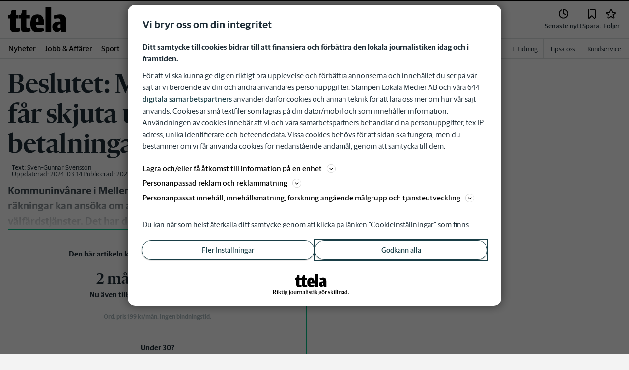

--- FILE ---
content_type: text/plain; charset=utf-8
request_url: https://gto.ttela.se/api/v3/firstparty
body_size: 487
content:
{
  "i": "5913d418-855f-4299-9c00-f13432e03cf4",
  "r": "ttela.se",
  "v": "v3",
  "e": {},
  "k": [],
  "c": []
}

--- FILE ---
content_type: text/plain; charset=utf-8
request_url: https://gto.ttela.se/api/v3/firstparty
body_size: 485
content:
{
  "i": "c2d5a60e-1e3d-479d-ab26-3ba939aef72b",
  "r": "ttela.se",
  "v": "v3",
  "e": {},
  "k": [],
  "c": []
}